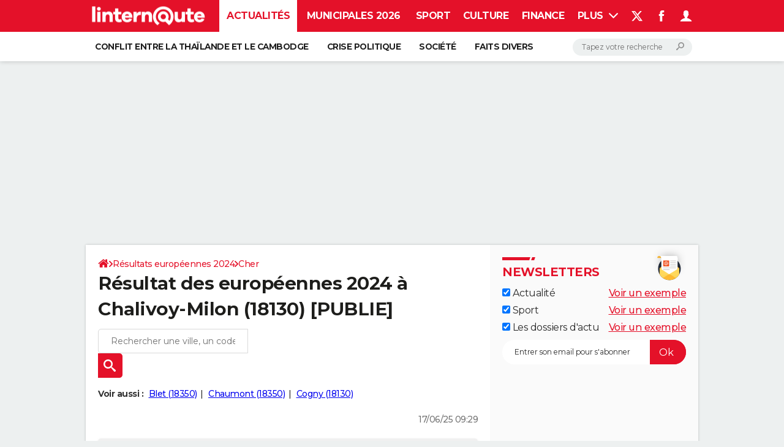

--- FILE ---
content_type: text/css
request_url: https://astatic.ccmbg.com/ccmcms_linternaute/dist/app/css/odlinternautecss.30fa7580fcbe727f6bbf.css
body_size: 13372
content:
#ccmpr_main,.dam-reporter-panel,body>pre[dir=ltr]{display:none!important}:root{--header-height:25px}@media(min-width:1000px){:root{--header-height:100px}}:root{--cp_color-primary:#e41129;--cp_color-primary--lighten:#f0384d;--cp_color-primary--darken:#b50d20;--cp_color-secondary:#e41129;--reservation-space:300px}:root body.noPlaceholder{--reservation-space:0px}@media(min-width:1000px){:root body.app--ark,:root body.app--ark-rtb{--reservation-space:220px}}[class*=cp_stack]>*{margin-block:0}[class*=cp_stack]>*+*{margin-block-start:var(--space,1em)}.cp_stack-xs>*+*{--space:0.5em}.cp_stack-s>*+*{--space:0.75em}.cp_stack-l>*+*{--space:1.5em}.cp_stack-xl>*+*{--space:2em}[style*=float]{margin-inline:0}[style*="float:left"]{margin-right:20px}[style*="float:right"]{margin-left:20px}@media(min-width:768px){ul.list--2colflex{align-items:flex-start;display:flex;flex-wrap:wrap;justify-content:space-between}ul.list--2colflex li{flex:0 0 auto;line-height:1.3;width:calc(50% - 10px)}ul.list--2colflex li:nth-child(odd){padding-right:5px}}ul.list--2colflex--small{align-items:flex-start;display:flex;flex-wrap:wrap;justify-content:space-between}ul.list--2colflex--small li{flex:0 0 auto;line-height:1.3;width:calc(50% - 10px)}ul.list--2colflex--small li:nth-child(odd){padding-right:5px}@media(min-width:768px){ul.list--2col,ul.list--2colcount{column-count:2;column-gap:5%}ul.list--2col li,ul.list--2colcount li{break-inside:avoid}}ul.list--3colflex{column-gap:10px;display:flex;flex-flow:row wrap}ul.list--3colflex li{flex:0 0 32%;min-width:160px}@media(min-width:768px){ul.list--3col,ul.list--3colcount{column-count:3;column-gap:5%}ul.list--3col li,ul.list--3colcount li{break-inside:avoid}}ol.list--numbers{margin:0 0 15px;padding-left:20px}ol.list--numbers li{margin:0 0 5px}ol.list--numbers li::marker{font-weight:700}ul.list--bullet{list-style-type:disc;margin:0 0 15px;padding-left:20px}ul.list--bullet li{margin:0 0 5px}ul.list--bullet li::marker{color:#e41129;font-size:14px}ul.list--bullet .ico{list-style:none;position:relative}ul.list--bullet .ico::marker{content:none}ul.list--bullet .ico:before{height:16px;left:-18px;position:absolute;top:2px;width:16px}ul.list--bullet .ico.ico--search:before{background:url("data:image/svg+xml;charset=utf-8,%3Csvg viewBox='0 0 20 20' xmlns='http://www.w3.org/2000/svg'%3E%3Cpath fill='%23303030' d='M19.52 19.52c-.688.689-1.814.626-2.502-.125l-4.004-4.755c-.438-.5-.626-1-.626-1.439a7.45 7.45 0 0 1-4.88 1.815C3.378 15.016 0 11.637 0 7.508 0 3.378 3.379 0 7.508 0c4.13 0 7.508 3.379 7.508 7.508a7.45 7.45 0 0 1-1.815 4.88c.438 0 .939.188 1.44.626l4.754 4.004c.751.688.814 1.814.126 2.503ZM12.514 7.509a5.02 5.02 0 0 0-5.005-5.005 5.02 5.02 0 0 0-5.005 5.005 5.02 5.02 0 0 0 5.005 5.005 5.02 5.02 0 0 0 5.005-5.005Z'/%3E%3C/svg%3E");content:"";display:inline-block}ul.list--bullet .jHiddenHref,ul.list--bullet .jHiddenHref:visited,ul.list--bullet a,ul.list--bullet a:visited{color:inherit;text-decoration:none}ul.list--bullet .jHiddenHref:active,ul.list--bullet .jHiddenHref:hover,ul.list--bullet a:active,ul.list--bullet a:hover{color:#e41129;text-decoration:underline}ul.list--arrow{list-style-image:url("data:image/svg+xml;charset=utf-8,%3Csvg width='14' height='12' xmlns='http://www.w3.org/2000/svg' viewBox='0 0 448 512'%3E%3Cpath fill='%23303030' d='m216 36-7 8c-4 4-4 12 0 17l179 178H12c-7 0-12 5-12 12v10c0 7 5 12 12 12h376L209 451c-4 5-4 13 0 17l7 8c5 4 13 4 17 0l211-212c5-4 5-12 0-16L233 36c-4-4-12-4-17 0z'/%3E%3C/svg%3E");padding-left:20px}ul.list--chevron{list-style-type:none;padding:0}ul.list--chevron li{display:inline-flex}@supports((-webkit-mask-repeat:no-repeat) or (mask-repeat:no-repeat)){ul.list--chevron li:before{background-color:var(--marker-icon-color);background-image:none;content:"";-webkit-mask-image:url("data:image/svg+xml;charset=utf-8,%3Csvg xmlns='http://www.w3.org/2000/svg' fill='none' viewBox='0 0 15 16'%3E%3Cg clip-path='url(%23a)'%3E%3Cpath fill='currentColor' d='M12 7.984a1.293 1.293 0 0 0-.372-.897L5.422.881a1.294 1.294 0 1 0-1.834 1.826L8.88 8l-5.292 5.292a1.294 1.294 0 0 0 1.834 1.826l6.206-6.205c.244-.248.378-.583.372-.93v.001Z'/%3E%3C/g%3E%3Cdefs%3E%3CclipPath id='a'%3E%3Cpath fill='currentColor' d='M0 .5h15v15H0z'/%3E%3C/clipPath%3E%3C/defs%3E%3C/svg%3E");mask-image:url("data:image/svg+xml;charset=utf-8,%3Csvg xmlns='http://www.w3.org/2000/svg' fill='none' viewBox='0 0 15 16'%3E%3Cg clip-path='url(%23a)'%3E%3Cpath fill='currentColor' d='M12 7.984a1.293 1.293 0 0 0-.372-.897L5.422.881a1.294 1.294 0 1 0-1.834 1.826L8.88 8l-5.292 5.292a1.294 1.294 0 0 0 1.834 1.826l6.206-6.205c.244-.248.378-.583.372-.93v.001Z'/%3E%3C/g%3E%3Cdefs%3E%3CclipPath id='a'%3E%3Cpath fill='currentColor' d='M0 .5h15v15H0z'/%3E%3C/clipPath%3E%3C/defs%3E%3C/svg%3E");-webkit-mask-position:50%;mask-position:50%;-webkit-mask-repeat:no-repeat;mask-repeat:no-repeat;-webkit-mask-size:cover;mask-size:cover}ul.list--chevron li:hover:before{background-color:none}}@supports not ((-webkit-mask-repeat:no-repeat) and ((-webkit-mask-repeat:no-repeat) or (mask-repeat:no-repeat))){ul.list--chevron li:before{background-position:50%;background-repeat:no-repeat;background-size:cover}ul.list--chevron li:before,ul.list--chevron li:hover:before{background-image:url("data:image/svg+xml;charset=utf-8,%3Csvg xmlns='http://www.w3.org/2000/svg' fill='none' viewBox='0 0 15 16'%3E%3Cg clip-path='url(%23a)'%3E%3Cpath fill='currentColor' d='M12 7.984a1.293 1.293 0 0 0-.372-.897L5.422.881a1.294 1.294 0 1 0-1.834 1.826L8.88 8l-5.292 5.292a1.294 1.294 0 0 0 1.834 1.826l6.206-6.205c.244-.248.378-.583.372-.93v.001Z'/%3E%3C/g%3E%3Cdefs%3E%3CclipPath id='a'%3E%3Cpath fill='currentColor' d='M0 .5h15v15H0z'/%3E%3C/clipPath%3E%3C/defs%3E%3C/svg%3E")}}ul.list--chevron li:before{content:"";display:inline-block;height:13px;margin:0 4px;width:12px}ul.list--inline-with-pipes{align-items:flex-start;display:flex;flex-wrap:wrap;justify-content:flex-start;line-height:normal;list-style-image:none;list-style-type:none;margin:15px 0;padding-left:0}ul.list--inline-with-pipes>*{flex:0 0 auto}ul.list--inline-with-pipes>:not(:last-of-type):after{color:#898989;content:"|";display:inline-block;margin-left:5px;padding-right:5px}ul.list--inline-with-pipes>* a,ul.list--inline-with-pipes>* a:visited{color:#898989;text-decoration:underline}ul.list--inline-with-pipes>* a:active,ul.list--inline-with-pipes>* a:hover{color:#e41129;text-decoration:underline}.layout_main>ul.list--inline-with-pipes{padding:0 10px}@media(min-width:768px){.layout_main>ul.list--inline-with-pipes{padding:0 20px}}ul.list--without-marker>:not(:last-of-type){margin-bottom:20px}ul.list--with-pictos,ul.list--without-marker{list-style-type:none;padding:0}ul.list--with-pictos>*,ul.list--without-marker>*{display:inline-flex;margin-right:20px}ul.list--with-pictos>*>*,ul.list--without-marker>*>*{flex:0 0 auto}ul.list--block-without-marker{list-style-type:none;margin:0;padding:0}ul.list--with-pictos.small-font-size{font-size:14px}.card--formation ul.list--with-pictos{font-size:14px;margin-bottom:0;margin-top:10px;padding:0}.card--formation ul.list--with-pictos li{margin:0!important}.card--formation ul.list--with-pictos>*{width:100%}dt{font-weight:700;margin-block-end:20px}dt+dd{margin-block-start:-15px}dd{color:#666;font-size:14px;margin-block-end:20px;margin-inline-start:0}dt a{background-color:inherit}.entry dt a,.entry dt a:link,.entry dt a:visited,dt a,dt a:link,dt a:visited{color:inherit}.entry dt a:active,.entry dt a:focus-visible,.entry dt a:hover,dt a:active,dt a:focus-visible,dt a:hover{color:#e41129}dl.list--definition{grid-column-gap:10px;grid-row-gap:5px;display:grid;grid-template-columns:1fr 1fr}dl.list--definition dt{font-size:1em;font-weight:700;margin-block-end:auto}dl.list--definition dd{color:#303030;font-size:1em;font-weight:400;margin-block-end:auto;margin-block-start:auto}dl.list--definition.grid-35-65{grid-template-columns:35% 65%}dl.list--tabular-datas{align-items:stretch;background:#d3d3d3;display:flex;flex-direction:row;flex-wrap:wrap;justify-content:flex-start;list-style-type:none;row-gap:1px}dl.list--tabular-datas>*{flex-basis:50%;flex-grow:1;flex-shrink:1;font-size:14px;margin:0;padding-block:13.334px}.campus dl.list--tabular-datas>dt{max-width:33%}dl.list--tabular-datas dt{background-color:#fff;font-weight:400;padding-inline-end:10px;text-transform:uppercase}dl.list--tabular-datas dt a{color:#303030}dl.list--tabular-datas dd{background-color:#fff;color:#303030;font-weight:700}dl.list--tabular-datas dd a{color:#303030;text-decoration:underline}dl.list--tabular-datas.list--alternate>:nth-child(4n+1),dl.list--tabular-datas.list--alternate>:nth-child(4n+2){background-color:#fff}dl.list--tabular-datas.list--alternate>:nth-child(4n+3),dl.list--tabular-datas.list--alternate>:nth-child(4n+4){background-color:#f7f7f7}.list--grid{align-content:center;display:grid;justify-items:center;list-style:none;margin:0;padding:0}.list--grid>*{align-items:center;display:flex;flex-direction:column;gap:.5rem;padding:1rem}@media(min-width:1000px){.list--grid[style*="--columns"]{gap:16px;grid-template-columns:repeat(var(--columns,1),1fr);margin-block-end:32px}}.list--grid[style*="--columns"]>*{display:grid;grid-template-columns:1fr 32px;width:100%}.list--grid.list--3col{border:1px solid #d3d3d3;border-radius:.5rem;gap:1em;margin-block-end:2.5rem;margin-block-start:1.5rem}@media(min-width:1000px){.list--grid.list--3col{column-gap:50px;grid-template-columns:repeat(3,1fr);padding-inline:54px}}.list--grid.list--3col>*{margin-block-end:0;padding-inline:0}h3.list--title{font-size:14px;margin:0;padding:15px}.ico--before:before{margin-inline-end:10px}.ico--after{flex-direction:row-reverse}.ico--after:before{margin-inline-start:10px}.ico,.ico:before{display:inline-block}.ico:before{content:"";height:20px;width:20px}.ico--arrow:before{background:url("data:image/svg+xml;charset=utf-8,%3Csvg width='14' height='12' xmlns='http://www.w3.org/2000/svg' viewBox='0 0 448 512'%3E%3Cpath fill='%23303030' d='m216 36-7 8c-4 4-4 12 0 17l179 178H12c-7 0-12 5-12 12v10c0 7 5 12 12 12h376L209 451c-4 5-4 13 0 17l7 8c5 4 13 4 17 0l211-212c5-4 5-12 0-16L233 36c-4-4-12-4-17 0z'/%3E%3C/svg%3E");height:15px;width:15px}@supports((-webkit-mask-repeat:no-repeat) or (mask-repeat:no-repeat)){.ico--arrow.button--background-color:before{background-color:#fff;background-image:none;content:"";-webkit-mask-image:url("data:image/svg+xml;charset=utf-8,%3Csvg width='14' height='12' xmlns='http://www.w3.org/2000/svg' viewBox='0 0 448 512'%3E%3Cpath fill='currentColor' d='m216 36-7 8c-4 4-4 12 0 17l179 178H12c-7 0-12 5-12 12v10c0 7 5 12 12 12h376L209 451c-4 5-4 13 0 17l7 8c5 4 13 4 17 0l211-212c5-4 5-12 0-16L233 36c-4-4-12-4-17 0z'/%3E%3C/svg%3E");mask-image:url("data:image/svg+xml;charset=utf-8,%3Csvg width='14' height='12' xmlns='http://www.w3.org/2000/svg' viewBox='0 0 448 512'%3E%3Cpath fill='currentColor' d='m216 36-7 8c-4 4-4 12 0 17l179 178H12c-7 0-12 5-12 12v10c0 7 5 12 12 12h376L209 451c-4 5-4 13 0 17l7 8c5 4 13 4 17 0l211-212c5-4 5-12 0-16L233 36c-4-4-12-4-17 0z'/%3E%3C/svg%3E");-webkit-mask-position:50%;mask-position:50%;-webkit-mask-repeat:no-repeat;mask-repeat:no-repeat;-webkit-mask-size:cover;mask-size:cover}.ico--arrow.button--background-color:hover:before{background-color:none}}@supports not ((-webkit-mask-repeat:no-repeat) and ((-webkit-mask-repeat:no-repeat) or (mask-repeat:no-repeat))){.ico--arrow.button--background-color:before{background-image:url("data:image/svg+xml;charset=utf-8,%3Csvg width='14' height='12' xmlns='http://www.w3.org/2000/svg' viewBox='0 0 448 512'%3E%3Cpath fill='%23fff' d='m216 36-7 8c-4 4-4 12 0 17l179 178H12c-7 0-12 5-12 12v10c0 7 5 12 12 12h376L209 451c-4 5-4 13 0 17l7 8c5 4 13 4 17 0l211-212c5-4 5-12 0-16L233 36c-4-4-12-4-17 0z'/%3E%3C/svg%3E");background-position:50%;background-repeat:no-repeat;background-size:cover}.ico--arrow.button--background-color:hover:before{background-image:url("data:image/svg+xml;charset=utf-8,%3Csvg width='14' height='12' xmlns='http://www.w3.org/2000/svg' viewBox='0 0 448 512'%3E%3Cpath fill='currentColor' d='m216 36-7 8c-4 4-4 12 0 17l179 178H12c-7 0-12 5-12 12v10c0 7 5 12 12 12h376L209 451c-4 5-4 13 0 17l7 8c5 4 13 4 17 0l211-212c5-4 5-12 0-16L233 36c-4-4-12-4-17 0z'/%3E%3C/svg%3E")}}.ico--pinned:before,.ico--pinned:focus:before{background:url("data:image/svg+xml;charset=utf-8,%3Csvg xmlns='http://www.w3.org/2000/svg' viewBox='0 0 20 20'%3E%3Cpath fill='%2300f' d='M2.8 2.7c-.3.1-.5.5-.4.8.3.7.8 1 1.6 1 .3 0 .5.2.6.4l2 5.4c0 .2 0 .5-.1.7-1.6 1.8-1.9 3.1-1.4 5.2 0 .4.5.6.8.4l4.5-1.6 1.4 3.8 1.3 1.2.2-1.8-1.4-3.8 4.4-1.6c.4-.1.5-.6.3-.9-1.1-1.7-2.1-2.5-4.4-3-.2 0-.4-.2-.5-.4L9.8 3.1c-.1-.3 0-.6.3-.8.6-.5.8-1 .7-1.8 0-.4-.4-.6-.8-.5L2.8 2.7Z' style='fill-rule:evenodd;stroke-width:0'/%3E%3C/svg%3E")}.ico--change-type:before,.ico--change-type:focus:before{background:url("data:image/svg+xml;charset=utf-8,%3Csvg xmlns='http://www.w3.org/2000/svg' width='20' height='20' fill='none'%3E%3Cg clip-path='url(%23a)'%3E%3Cpath fill='%23303030' d='M17.059 2.928c-3.895-3.904-10.24-3.904-14.134 0a9.998 9.998 0 0 0-.409 13.698l.11.082c-.382.818-1.036 1.828-2.07 2.32-.327.163-.273.681.108.736 1.117.164 2.75-.027 4.249-1.173l.027.027c3.84 2.265 8.85 1.746 12.119-1.555a9.96 9.96 0 0 0 0-14.135Zm-.7 10.697c0 .204-.164.33-.33.33H7.85v1.07c0 .204-.205.33-.37.204l-3.536-2.224c-.163-.082-.163-.33 0-.453l3.535-2.224c.163-.122.37 0 .37.205v1.07h8.181c.205 0 .33.163.33.33v1.691Zm-.123-6.426-3.535 2.223c-.163.123-.37 0-.37-.204v-1.07H4.147a.325.325 0 0 1-.33-.33V6.211c0-.205.164-.33.33-.33h8.181V4.81c0-.204.205-.33.37-.204l3.536 2.223c.163.041.163.29 0 .371l.002-.002Z'/%3E%3C/g%3E%3Cdefs%3E%3CclipPath id='a'%3E%3Cpath fill='%23fff' d='M0 0h20v20H0z'/%3E%3C/clipPath%3E%3C/defs%3E%3C/svg%3E")}.ico--chevron-down:before{background:url("data:image/svg+xml;charset=utf-8,%3Csvg width='10' height='10' fill='none' xmlns='http://www.w3.org/2000/svg'%3E%3Cg clip-path='url(%23a)'%3E%3Cpath d='m.16 3.84 4.555 4.05a.426.426 0 0 0 .57 0L9.84 3.84a.496.496 0 0 0 .056-.669.426.426 0 0 0-.626-.06L5 6.906.73 3.11a.427.427 0 0 0-.627.061.496.496 0 0 0 .057.669z' fill='%23303030'/%3E%3C/g%3E%3Cdefs%3E%3CclipPath id='a'%3E%3Cpath fill='%23303030' d='M0 0h10v10H0z'/%3E%3C/clipPath%3E%3C/defs%3E%3C/svg%3E");height:10px;width:10px}.ico--chevron-up:before{background:url("data:image/svg+xml;charset=utf-8,%3Csvg width='10' height='10' fill='none' xmlns='http://www.w3.org/2000/svg'%3E%3Cg clip-path='url(%23a)'%3E%3Cpath d='M9.84 6.16 5.285 2.11a.426.426 0 0 0-.57 0L.16 6.16a.496.496 0 0 0-.056.669.426.426 0 0 0 .626.06L5 3.094 9.27 6.89c.189.167.47.14.627-.061a.496.496 0 0 0-.057-.669z' fill='%23303030'/%3E%3C/g%3E%3Cdefs%3E%3CclipPath id='a'%3E%3Cpath fill='%23303030' transform='rotate(-180 5 5)' d='M0 0h10v10H0z'/%3E%3C/clipPath%3E%3C/defs%3E%3C/svg%3E");height:10px;width:10px}.ico--chevron-right:before{background:url("data:image/svg+xml;charset=utf-8,%3Csvg xmlns='http://www.w3.org/2000/svg' fill='none' viewBox='0 0 15 16'%3E%3Cg clip-path='url(%23a)'%3E%3Cpath fill='%23303030' d='M12 7.984a1.293 1.293 0 0 0-.372-.897L5.422.881a1.294 1.294 0 1 0-1.834 1.826L8.88 8l-5.292 5.292a1.294 1.294 0 0 0 1.834 1.826l6.206-6.205c.244-.248.378-.583.372-.93v.001Z'/%3E%3C/g%3E%3Cdefs%3E%3CclipPath id='a'%3E%3Cpath fill='%23303030' d='M0 .5h15v15H0z'/%3E%3C/clipPath%3E%3C/defs%3E%3C/svg%3E");height:15px;width:14px}.ico--chronometre:before{background:url("data:image/svg+xml;charset=utf-8,%3Csvg xmlns='http://www.w3.org/2000/svg' xmlns:xlink='http://www.w3.org/1999/xlink' viewBox='0 0 30 30' style='enable-background:new 0 0 30 30' xml:space='preserve'%3E%3Cstyle%3E.st1{fill:%23303030}%3C/style%3E%3Cdefs%3E%3Cpath id='SVGID_1_' d='M0 0h30v30H0z'/%3E%3C/defs%3E%3CclipPath id='SVGID_00000101092496765096529810000016202102901038432899_'%3E%3Cuse xlink:href='%23SVGID_1_' style='overflow:visible'/%3E%3C/clipPath%3E%3Cg style='clip-path:url(%23SVGID_00000101092496765096529810000016202102901038432899_)'%3E%3Cpath class='st1' d='M11.3 0v2.5h2.5v1.3c.9-.1 1.6-.1 2.5 0V2.5h2.5V0h-7.5z'/%3E%3Cpath class='st1' d='m23.5 8.3.9-.9 1 1 1.8-1.8-3.8-3.8-1.8 1.8 1 1-1.1 1.1C15.5 3.1 7.8 5 4.3 11S2.7 24.5 8.6 28.1c5.9 3.6 13.6 1.8 17.1-4.3 3.1-5 2.2-11.5-2.2-15.5zM15 26.2c-4.9 0-8.8-3.9-8.8-8.8s3.9-8.8 8.8-8.8v8.8h8.8c0 4.9-3.9 8.8-8.8 8.8z'/%3E%3C/g%3E%3C/svg%3E");height:30px;width:30px}.ico--download:before{background:url("data:image/svg+xml;charset=utf-8,%3Csvg width='20' height='20' fill='none' xmlns='http://www.w3.org/2000/svg'%3E%3Cpath fill='%23303030' d='M14.792 9.116a.603.603 0 0 0-.551-.366h-2.423V.625A.616.616 0 0 0 11.212 0H8.79a.616.616 0 0 0-.606.625V8.75H5.76a.606.606 0 0 0-.551.366c-.1.224-.06.485.096.67l4.24 5a.596.596 0 0 0 .456.214.6.6 0 0 0 .455-.214l4.24-5a.639.639 0 0 0 .096-.67Z'/%3E%3Cpath fill='%23303030' d='M16.6 13.571v3.858H3.4V13.57H1v5.143C1 19.425 1.538 20 2.2 20h15.6c.664 0 1.2-.575 1.2-1.286v-5.143h-2.4Z'/%3E%3C/svg%3E")}.bu_cuisine_avis_depose input.ico--download[type=submit]:before,.ico--download.button--standard:before,.ico--download.od-btn:before,.ico--download.odBtn:before,.ico--download.od_btn:before,.ico--download.opendata_avis_btn:before{background:url("data:image/svg+xml;charset=utf-8,%3Csvg width='20' height='20' fill='none' xmlns='http://www.w3.org/2000/svg'%3E%3Cpath fill='%23fff' d='M14.792 9.116a.603.603 0 0 0-.551-.366h-2.423V.625A.616.616 0 0 0 11.212 0H8.79a.616.616 0 0 0-.606.625V8.75H5.76a.606.606 0 0 0-.551.366c-.1.224-.06.485.096.67l4.24 5a.596.596 0 0 0 .456.214.6.6 0 0 0 .455-.214l4.24-5a.639.639 0 0 0 .096-.67Z'/%3E%3Cpath fill='%23fff' d='M16.6 13.571v3.858H3.4V13.57H1v5.143C1 19.425 1.538 20 2.2 20h15.6c.664 0 1.2-.575 1.2-1.286v-5.143h-2.4Z'/%3E%3C/svg%3E")}.bu_cuisine_avis_depose input.ico--download[type=submit]:hover:before,.ico--download.button--standard:hover:before,.ico--download.od-btn:hover:before,.ico--download.odBtn:hover:before,.ico--download.od_btn:hover:before,.ico--download.opendata_avis_btn:hover:before{background:url("data:image/svg+xml;charset=utf-8,%3Csvg width='20' height='20' fill='none' xmlns='http://www.w3.org/2000/svg'%3E%3Cpath fill='%23e41129' d='M14.792 9.116a.603.603 0 0 0-.551-.366h-2.423V.625A.616.616 0 0 0 11.212 0H8.79a.616.616 0 0 0-.606.625V8.75H5.76a.606.606 0 0 0-.551.366c-.1.224-.06.485.096.67l4.24 5a.596.596 0 0 0 .456.214.6.6 0 0 0 .455-.214l4.24-5a.639.639 0 0 0 .096-.67Z'/%3E%3Cpath fill='%23e41129' d='M16.6 13.571v3.858H3.4V13.57H1v5.143C1 19.425 1.538 20 2.2 20h15.6c.664 0 1.2-.575 1.2-1.286v-5.143h-2.4Z'/%3E%3C/svg%3E")}.ico--empty-star:before{background:url("data:image/svg+xml;charset=utf-8,%3Csvg xmlns='http://www.w3.org/2000/svg' viewBox='0 0 22 20'%3E%3Cpath d='M20 7.5c.2 0 .4.2.5.4.1.2 0 .4-.2.6l-4.4 3.8-.2.2.1.3 1.3 5.6c0 .2 0 .4-.2.6-.2.1-.4.1-.6 0l-5-3-.3-.2-.3.2-5 3h-.2c-.1 0-.2 0-.3-.1-.2-.1-.3-.4-.2-.6l1.3-5.6.1-.3-.2-.2-4.5-3.8c-.2-.1-.2-.3-.2-.5.1-.3.3-.4.5-.4L7.8 7h.3l.1-.3 2.3-5.3c.1-.3.3-.4.5-.4s.4.1.5.3l2.3 5.3.1.3h.3l5.8.6z' fill='none' stroke='%23303030'/%3E%3C/svg%3E");width:22px}.ico--mail:before{height:14px;width:18px}.ico--mail.button--neutre:before,.ico--mail.button--neutre:hover:before,.ico--mail.ccmcss_btn.linter_btn:before,.ico--mail.ccmcss_btn.linter_btn:hover:before,.ico--mail:before{background:url("data:image/svg+xml;charset=utf-8,%3Csvg xmlns='http://www.w3.org/2000/svg' viewBox='0 0 512 390'%3E%3Cpath fill='%23303030' d='M467 0H45C20.2 0 0 20.2 0 45v300c0 24.7 20.1 45 45 45h422c24.7 0 45-20.1 45-45V45c0-24.7-20.1-45-45-45zm-6.2 30L257 233.8 51.4 30h409.4zM30 338.8V51.1l144.5 143.2L30 338.8zM51.2 360l144.6-144.6 50.7 50.2c5.9 5.8 15.3 5.8 21.2 0l49.4-49.4L460.8 360H51.2zM482 338.8 338.2 195 482 51.2v287.6z'/%3E%3C/svg%3E")}.ico--mail--background-color:before{height:20px;width:20px}@supports((-webkit-mask-repeat:no-repeat) or (mask-repeat:no-repeat)){.ico--mail--background-color.button--background-color:before{background-color:var(--attr-button-font,#303030);background-image:none;content:"";-webkit-mask-image:url("data:image/svg+xml;charset=utf-8,%3Csvg xmlns='http://www.w3.org/2000/svg' fill='none' viewBox='0 0 15 15'%3E%3Cpath fill='currentColor' d='M13.498 1.5H1.368c-.2 0-.386.049-.555.13l6.591 6.597 1.477-1.421 5.172-5.176a1.278 1.278 0 0 0-.555-.13Zm1.366.812L9.756 7.187l5.108 4.875c.085-.17.136-.356.136-.555v-8.64c0-.2-.051-.386-.136-.555ZM.13 2.196C.049 2.365 0 2.55 0 2.75v8.633c0 .199.049.385.13.554l4.864-4.87L.13 2.195Z'/%3E%3Cpath fill='currentColor' d='M9.07 7.763 7.593 9.18a.43.43 0 0 1-.61 0l-1.42-1.417L.697 12.62c.169.081.355.13.554.13h12.132c.199 0 .385-.049.554-.13L9.07 7.764Z'/%3E%3C/svg%3E");mask-image:url("data:image/svg+xml;charset=utf-8,%3Csvg xmlns='http://www.w3.org/2000/svg' fill='none' viewBox='0 0 15 15'%3E%3Cpath fill='currentColor' d='M13.498 1.5H1.368c-.2 0-.386.049-.555.13l6.591 6.597 1.477-1.421 5.172-5.176a1.278 1.278 0 0 0-.555-.13Zm1.366.812L9.756 7.187l5.108 4.875c.085-.17.136-.356.136-.555v-8.64c0-.2-.051-.386-.136-.555ZM.13 2.196C.049 2.365 0 2.55 0 2.75v8.633c0 .199.049.385.13.554l4.864-4.87L.13 2.195Z'/%3E%3Cpath fill='currentColor' d='M9.07 7.763 7.593 9.18a.43.43 0 0 1-.61 0l-1.42-1.417L.697 12.62c.169.081.355.13.554.13h12.132c.199 0 .385-.049.554-.13L9.07 7.764Z'/%3E%3C/svg%3E");-webkit-mask-position:50%;mask-position:50%;-webkit-mask-repeat:no-repeat;mask-repeat:no-repeat;-webkit-mask-size:cover;mask-size:cover}.ico--mail--background-color.button--background-color:hover:before{background-color:none}}@supports not ((-webkit-mask-repeat:no-repeat) and ((-webkit-mask-repeat:no-repeat) or (mask-repeat:no-repeat))){.ico--mail--background-color.button--background-color:before{background-position:50%;background-repeat:no-repeat;background-size:cover}.ico--mail--background-color.button--background-color:before,.ico--mail--background-color.button--background-color:hover:before{background-image:url("data:image/svg+xml;charset=utf-8,%3Csvg xmlns='http://www.w3.org/2000/svg' fill='none' viewBox='0 0 15 15'%3E%3Cpath fill='currentColor' d='M13.498 1.5H1.368c-.2 0-.386.049-.555.13l6.591 6.597 1.477-1.421 5.172-5.176a1.278 1.278 0 0 0-.555-.13Zm1.366.812L9.756 7.187l5.108 4.875c.085-.17.136-.356.136-.555v-8.64c0-.2-.051-.386-.136-.555ZM.13 2.196C.049 2.365 0 2.55 0 2.75v8.633c0 .199.049.385.13.554l4.864-4.87L.13 2.195Z'/%3E%3Cpath fill='currentColor' d='M9.07 7.763 7.593 9.18a.43.43 0 0 1-.61 0l-1.42-1.417L.697 12.62c.169.081.355.13.554.13h12.132c.199 0 .385-.049.554-.13L9.07 7.764Z'/%3E%3C/svg%3E")}}.bu_cuisine_avis_depose input.ico--mail--background-color[type=submit]:before,.ico--mail--background-color.button--standard:before,.ico--mail--background-color.od-btn:before,.ico--mail--background-color.odBtn:before,.ico--mail--background-color.od_btn:before,.ico--mail--background-color.opendata_avis_btn:before{background:url("data:image/svg+xml;charset=utf-8,%3Csvg xmlns='http://www.w3.org/2000/svg' fill='none' viewBox='0 0 15 15'%3E%3Cpath fill='%23fff' d='M13.498 1.5H1.368c-.2 0-.386.049-.555.13l6.591 6.597 1.477-1.421 5.172-5.176a1.278 1.278 0 0 0-.555-.13Zm1.366.812L9.756 7.187l5.108 4.875c.085-.17.136-.356.136-.555v-8.64c0-.2-.051-.386-.136-.555ZM.13 2.196C.049 2.365 0 2.55 0 2.75v8.633c0 .199.049.385.13.554l4.864-4.87L.13 2.195Z'/%3E%3Cpath fill='%23fff' d='M9.07 7.763 7.593 9.18a.43.43 0 0 1-.61 0l-1.42-1.417L.697 12.62c.169.081.355.13.554.13h12.132c.199 0 .385-.049.554-.13L9.07 7.764Z'/%3E%3C/svg%3E")}.bu_cuisine_avis_depose input.ico--mail--background-color[type=submit]:hover:before,.ico--mail--background-color.button--standard:hover:before,.ico--mail--background-color.od-btn:hover:before,.ico--mail--background-color.odBtn:hover:before,.ico--mail--background-color.od_btn:hover:before,.ico--mail--background-color.opendata_avis_btn:hover:before{background:url("data:image/svg+xml;charset=utf-8,%3Csvg xmlns='http://www.w3.org/2000/svg' fill='none' viewBox='0 0 15 15'%3E%3Cpath fill='%23e41129' d='M13.498 1.5H1.368c-.2 0-.386.049-.555.13l6.591 6.597 1.477-1.421 5.172-5.176a1.278 1.278 0 0 0-.555-.13Zm1.366.812L9.756 7.187l5.108 4.875c.085-.17.136-.356.136-.555v-8.64c0-.2-.051-.386-.136-.555ZM.13 2.196C.049 2.365 0 2.55 0 2.75v8.633c0 .199.049.385.13.554l4.864-4.87L.13 2.195Z'/%3E%3Cpath fill='%23e41129' d='M9.07 7.763 7.593 9.18a.43.43 0 0 1-.61 0l-1.42-1.417L.697 12.62c.169.081.355.13.554.13h12.132c.199 0 .385-.049.554-.13L9.07 7.764Z'/%3E%3C/svg%3E")}.ico--modal-close:before{background:url("data:image/svg+xml;charset=utf-8,%3Csvg viewBox='0 0 42 42' xmlns='http://www.w3.org/2000/svg'%3E%3Cg fill='none' fill-rule='evenodd'%3E%3Cpath d='M21 1C9.972 1 1 9.972 1 21s8.972 20 20 20c4.79 0 9.192-1.692 12.64-4.51C38.13 32.818 41 27.237 41 21 41 9.972 32.028 1 21 1z' stroke='%23303030' stroke-width='2'/%3E%3Cpath d='m30.45 27.8-6.8-6.8 6.8-6.8a1.87 1.87 0 0 0 0-2.65 1.87 1.87 0 0 0-2.65 0l-6.8 6.8-6.8-6.8a1.87 1.87 0 0 0-2.65 0 1.87 1.87 0 0 0 0 2.65l6.8 6.8-6.8 6.8a1.87 1.87 0 0 0 0 2.65 1.87 1.87 0 0 0 2.65 0l6.8-6.8 6.8 6.8a1.87 1.87 0 0 0 2.65 0 1.88 1.88 0 0 0 0-2.65z' fill='%23303030'/%3E%3C/g%3E%3C/svg%3E");height:20px;width:20px}.ico--search:before{background:url("data:image/svg+xml;charset=utf-8,%3Csvg viewBox='0 0 20 20' xmlns='http://www.w3.org/2000/svg'%3E%3Cpath fill='%23303030' d='M19.52 19.52c-.688.689-1.814.626-2.502-.125l-4.004-4.755c-.438-.5-.626-1-.626-1.439a7.45 7.45 0 0 1-4.88 1.815C3.378 15.016 0 11.637 0 7.508 0 3.378 3.379 0 7.508 0c4.13 0 7.508 3.379 7.508 7.508a7.45 7.45 0 0 1-1.815 4.88c.438 0 .939.188 1.44.626l4.754 4.004c.751.688.814 1.814.126 2.503ZM12.514 7.509a5.02 5.02 0 0 0-5.005-5.005 5.02 5.02 0 0 0-5.005 5.005 5.02 5.02 0 0 0 5.005 5.005 5.02 5.02 0 0 0 5.005-5.005Z'/%3E%3C/svg%3E")}.ico--star:before{background:url("data:image/svg+xml;charset=utf-8,%3Csvg xmlns='http://www.w3.org/2000/svg' viewBox='0 0 22 20'%3E%3Cpath d='M20.9 7.7c-.1-.4-.4-.7-.9-.8l-5.8-.5L12 1.1c-.2-.4-.6-.6-1-.6s-.8.3-1 .6L7.7 6.4 2 6.9c-.5.1-.8.4-.9.8-.2.4-.1.8.3 1.1l4.4 3.8-1.3 5.6c-.1.4.1.8.4 1.1.2.1.4.2.6.2.2 0 .4 0 .5-.1l5-3 5 3c.4.2.8.2 1.2-.1.3-.2.5-.7.4-1.1l-1.3-5.6 4.4-3.8c.3-.3.4-.7.2-1.1z' fill='%23303030'/%3E%3C/svg%3E");width:22px}.ico--back:before{background:url("data:image/svg+xml;charset=utf-8,%3Csvg xmlns='http://www.w3.org/2000/svg' xml:space='preserve' viewBox='0 0 6.2 10.8'%3E%3Cpath fill='%23303030' d='M0 5.4c0-.2.1-.4.2-.5L4.9.2c.3-.3.8-.3 1.1 0 .3.3.3.8 0 1.1L1.9 5.4 6 9.5c.3.3.3.8 0 1.1-.3.3-.8.3-1.1 0L.2 6c-.1-.2-.2-.4-.2-.6z'/%3E%3C/svg%3E");width:7px}.ico--bell:before{background:url("data:image/svg+xml;charset=utf-8,%3Csvg width='20' height='20' fill='none' xmlns='http://www.w3.org/2000/svg'%3E%3Cpath d='m16.947 16.654-1.288-2.213a6.73 6.73 0 0 1-.909-3.383V9.12c0-2.447-1.584-4.517-3.75-5.184V2.547C11 1.694 10.327 1 9.5 1 8.672 1 8 1.694 8 2.547v1.388c-2.166.667-3.75 2.737-3.75 5.184v1.94c0 1.19-.315 2.36-.909 3.38l-1.288 2.214a.397.397 0 0 0-.004.39c.067.121.19.196.325.196h14.251c.135 0 .26-.075.326-.196a.398.398 0 0 0-.004-.39ZM6.938 18.453C7.36 19.364 8.255 20 9.299 20c1.044 0 1.94-.636 2.362-1.547H6.938Z' fill='%23303030'/%3E%3C/svg%3E");height:20px;width:20px}.ccmcss_cms_summary ul,.summary .summary-title+ul{list-style-image:url("data:image/svg+xml;charset=utf-8,%3Csvg width='14' height='12' xmlns='http://www.w3.org/2000/svg' viewBox='0 0 448 512'%3E%3Cpath fill='%23303030' d='m216 36-7 8c-4 4-4 12 0 17l179 178H12c-7 0-12 5-12 12v10c0 7 5 12 12 12h376L209 451c-4 5-4 13 0 17l7 8c5 4 13 4 17 0l211-212c5-4 5-12 0-16L233 36c-4-4-12-4-17 0z'/%3E%3C/svg%3E");padding-left:20px}.ccmcss_cms_summary:not([class*=summary--]) ul,.summary:not([class*=summary--]) ul{column-count:2}.ccmcss_cms_summary,.summary{background:#0000;border:0 #0000;border-radius:0;box-shadow:none;color:#303030;font-size:.875em;font-style:normal;font-weight:400;line-height:1.3;margin:13px 0;padding:0}.ccmcss_cms_summary ul li,.summary ul li{margin-bottom:6.66667px}.ccmcss_cms_summary ul li:last-of-type,.summary ul li:last-of-type{margin-bottom:0}.ccmcss_cms_summary ul a,.ccmcss_cms_summary ul a:visited,.summary ul a,.summary ul a:visited{color:#303030;text-decoration:none}.ccmcss_cms_summary ul a:active,.ccmcss_cms_summary ul a:hover,.summary ul a:active,.summary ul a:hover{color:#e41129;text-decoration:underline}.ccmcss_cms_summary.summary-card,.summary.summary-card{background:#f0f0f0;border-radius:5px;box-shadow:0 2px 5px #0000001a;padding:15px}.ccmcss_cms_summary ul,.summary .summary-title+ul{margin:6.66667px 0 0}@media(min-width:480px){[class*=summary--left],[class*=summary--right]{max-width:65%;min-width:40%}.ccmcss_cms_summary--right,.summary--right{box-shadow:-none;float:right;margin-left:20px}.ccmcss_cms_summary--left,.summary--left{float:left;margin-right:20px}}.ccmcss_cms_summary__title,.summary-title{border:0 #0000;color:#303030;font-size:1rem;font-style:normal;font-weight:700;line-height:1.3;padding:0;text-transform:uppercase}.ccmcss_cms_summary__title,.summary .summary-title{margin:0}.ccmcss_cms_summary__title,.summary-title{display:block;padding-top:10px;position:relative}.ccmcss_cms_summary__title:before,.summary-title:before{background-color:#ececec;border-left:46px solid #e41129;content:"";display:block;height:4px;left:0;position:absolute;right:0;top:0}.app_btn_share span[class*=icomoon-],.app_btn_share span[class*=icon-]{display:inline-block;font-size:22px;line-height:100%;vertical-align:middle}.app_btn_share span[class*=icomoon-]:before,.app_btn_share span[class*=icon-]:before{content:"";font-family:icomoon-pack;font-style:normal;font-variant:normal;font-weight:400;text-transform:none}.app_btn_share span+span{border-left:1px solid #ffffff40;margin-left:10px;padding-left:10px}.app_btn_share:focus,.app_btn_share:hover{border-color:#0000;color:#fff;text-decoration:none}@media(max-width:979px){.app_btn_share span+span>span{display:none}}@media(max-width:910px)and (min-width:769px){.app_btn_share span+span{display:none}.app_btn_share>span[class*=icomoon-],.app_btn_share>span[class*=icon-]{border-right:0;margin-right:0;padding-right:0;text-align:center}}@media(max-width:570px){.app_btn_share span+span{display:none}.app_btn_share>span[class*=icomoon-],.app_btn_share>span[class*=icon-]{border-right:0;margin-right:0;padding-right:0;text-align:center}}.app_share_mod{clear:both;margin-bottom:20px;margin-top:20px}.app_share_mod ul{display:flex;gap:10px;list-style-type:none}.app_share_mod ul li{padding:0}.app_share_mod ul li a{width:100%}@media(max-width:480px){.app_share_mod ul li{flex:1 1 0%}}@media(max-width:768px){.template-light .app_share_mod ul li:first-child{padding-left:2%}.template-light .app_share_mod ul li:last-child{padding-right:2%}}.entry .app_share_mod ul{margin:0;padding:0}.entry .app_share_mod ul li{margin:0}.entry .app_share_mod ul li:before{display:none!important}.entry .app_share_mod ul li a{text-decoration:none}@media(max-width:480px){.app_share_mod{margin-bottom:20px;margin-top:20px}}.entry+.app_share_mod{margin-top:0}.app_btn_share.app_btn_share--fb{background:#3b5998}.app_btn_share.app_btn_share--fb:hover{background:#4366ae}.app_btn_share.app_btn_share--fb:focus{background:#355089;box-shadow:none}.app_btn_share.app_btn_share--tw{background:#4099ff}.app_btn_share.app_btn_share--tw:hover{background:#53a3ff}.app_btn_share.app_btn_share--tw:focus{background:#2088ff;box-shadow:none}.app_btn_share.app_btn_share--email{background:#d92525}.app_btn_share.app_btn_share--email:hover{background:#dd3a3a}.app_btn_share.app_btn_share--email:focus{background:#c32121;box-shadow:none}.app_btn_share.app_btn_share--in{background:#007bb6}.app_btn_share.app_btn_share--in:hover{background:#0091d7}.app_btn_share.app_btn_share--in:focus{background:#006fa4;box-shadow:none}.app_btn_share.app_btn_share--pin{background:#cb2027}.app_btn_share.app_btn_share--pin:hover{background:#dd2931}.app_btn_share.app_btn_share--pin:focus{background:#b71d23;box-shadow:none}.app_btn_share.app_btn_share--via{background:#f07355}.app_btn_share.app_btn_share--via:hover{background:#f28166}.app_btn_share.app_btn_share--via:focus{background:#ed5a37;box-shadow:none}body[class*=channel-] .app_btn_share:hover{color:#fff!important}.app_share_nl{background:#ececea;margin-bottom:20px;margin-top:20px;overflow:hidden;padding:10px}.app_share_nl .grid_row.gutter>*+*{border-left:10px solid #0000}.app_share_nl .grid_col--middle{text-align:center}.app_share_nl .grid_col--middle+.grid_col--middle{text-align:left}.app_share_nl .app_title_1{font-size:22px;margin:0;text-align:center}.app_share_nl a{color:#a6a6a6!important;font-size:12px;text-decoration:underline}.app_share_nl a:hover{text-decoration:none}.app_share_nl p{line-height:1;margin:0}.app_share_nl .app_share_nl_legend{border-left:1px solid #9a9a9a;color:#666;font-size:14px;padding-left:10px}.app_share_nl .app_share_nl_legend p{line-height:1.3}.app_share_nl .app_share_nl_legend .app_form_lite{min-width:300px}@media(max-width:768px){.app_share_nl .grid_row .grid_row{width:auto}.app_share_nl .app_title_1{text-align:left}.app_share_nl .app_share_nl_legend p{display:inline-block}.app_share_nl .grid_col--middle{text-align:left}}@media(max-width:480px){.app_share_nl .app_share_nl_legend p{display:block}}.module-share{margin-bottom:20px}.module-share [class*=button--]{padding:4px 10px}@media(max-width:1000px){.module-share .h-hide-bk{display:none}}[class*=tabs--ui],[class*=tabs--ui] .ui-tabs-panel{padding:0}[class*=tabs--ui] .ui-tabs-nav{background:none;border:0;border-radius:0;color:inherit;font-weight:400;list-style-type:none;padding:0}[class*=tabs--ui] .ui-tabs-nav li{background:none;color:inherit;float:none;margin:0;top:auto;white-space:normal}[class*=tabs--ui] .tabs--ui__item a{background:#ececec;color:#303030;display:block;padding:10px;text-decoration:none}[class*=tabs--ui] .tabs--ui__item a:hover,[class*=tabs--ui] .tabs--ui__item--selected a,[class*=tabs--ui] .tabs--ui__item.tabs--ui__item--selected a:hover{background:#e41129;color:#fff;text-decoration:none}[class*=tabs--ui] .tabs--ui__item--selected a{cursor:default;pointer-events:none}.tabs--ui nav{font-size:14px}.tabs--ui--vertical nav{font-size:12px}.tabs--ui--vertical .tabs--ui__panel{float:none;width:auto}@media(min-width:481px){.tabs--ui__summary,.ui-tabs .ui-tabs-nav li.nav-tab-summary{display:none!important}.tabs--ui .tabs--ui__item{display:flex;word-break:normal}.tabs--ui .tabs--ui__item a{border-radius:2px 2px 0 0}.tabs--ui nav{border-bottom:1px solid #d9d9d9;margin-bottom:20px}.tabs--ui .tabs--ui__nav{display:flex;font-weight:700;gap:10px}.tabs--ui--vertical:after{clear:both;content:"";display:table}.tabs--ui--vertical nav{border:1px solid #d9d9d9;float:left;font-size:12px;margin-right:20px;width:180px}.tabs--ui--vertical .tabs--ui__item+.tabs--ui__item+.tabs--ui__item{border-top:1px solid #d9d9d9}}@media(max-width:480px){[class*=tabs--ui] nav{font-size:14px;margin-bottom:20px;min-height:40px;position:relative}[class*=tabs--ui] nav~div{padding:0}[class*=tabs--ui] .tabs--ui__nav{border:0;left:0;position:absolute;top:0;width:100%;z-index:20}[class*=tabs--ui] .tabs--ui__nav li{display:none;font-weight:700;top:0;width:100%}[class*=tabs--ui] .tabs--ui__nav li[class*=summary]{display:list-item!important}[class*=tabs--ui] .tabs--ui__nav li[class*=summary]:after{background-image:url("data:image/svg+xml;charset=utf-8,%3Csvg width='10' height='10' fill='none' xmlns='http://www.w3.org/2000/svg'%3E%3Cg clip-path='url(%23a)'%3E%3Cpath d='m.16 3.84 4.555 4.05a.426.426 0 0 0 .57 0L9.84 3.84a.496.496 0 0 0 .056-.669.426.426 0 0 0-.626-.06L5 6.906.73 3.11a.427.427 0 0 0-.627.061.496.496 0 0 0 .057.669z' fill='%23303030'/%3E%3C/g%3E%3Cdefs%3E%3CclipPath id='a'%3E%3Cpath fill='%23303030' d='M0 0h10v10H0z'/%3E%3C/clipPath%3E%3C/defs%3E%3C/svg%3E");background-position:50% 50%;background-repeat:no-repeat;color:#fff;content:"";cursor:pointer;height:39px;line-height:39px;pointer-events:none;position:absolute;right:0;text-align:center;top:0;width:33px}[class*=tabs--ui] .tabs--ui__nav li[class*=summary]:hover:after{background-image:url("data:image/svg+xml;charset=utf-8,%3Csvg width='10' height='10' fill='none' xmlns='http://www.w3.org/2000/svg'%3E%3Cg clip-path='url(%23a)'%3E%3Cpath d='m.16 3.84 4.555 4.05a.426.426 0 0 0 .57 0L9.84 3.84a.496.496 0 0 0 .056-.669.426.426 0 0 0-.626-.06L5 6.906.73 3.11a.427.427 0 0 0-.627.061.496.496 0 0 0 .057.669z' fill='%23fff'/%3E%3C/g%3E%3Cdefs%3E%3CclipPath id='a'%3E%3Cpath fill='%23fff' d='M0 0h10v10H0z'/%3E%3C/clipPath%3E%3C/defs%3E%3C/svg%3E")}[class*=tabs--ui] .tabs--ui__nav li[class*=summary].expanded:after{background-image:url("data:image/svg+xml;charset=utf-8,%3Csvg width='10' height='10' fill='none' xmlns='http://www.w3.org/2000/svg'%3E%3Cg clip-path='url(%23a)'%3E%3Cpath d='M9.84 6.16 5.285 2.11a.426.426 0 0 0-.57 0L.16 6.16a.496.496 0 0 0-.056.669.426.426 0 0 0 .626.06L5 3.094 9.27 6.89c.189.167.47.14.627-.061a.496.496 0 0 0-.057-.669z' fill='%23303030'/%3E%3C/g%3E%3Cdefs%3E%3CclipPath id='a'%3E%3Cpath fill='%23303030' transform='rotate(-180 5 5)' d='M0 0h10v10H0z'/%3E%3C/clipPath%3E%3C/defs%3E%3C/svg%3E")}.tabs--ui__item+.tabs--ui__item{border-top:1px solid #d9d9d9}.tabs--ui nav~.ui-tabs-panel>div:first-child{margin-top:20px}}.clearfix:after,.grid_line:after,.line:after{clear:both;content:"";display:table}.hidden{overflow:hidden}.odGradient{background:#ececec;color:#fff}.openData{font-size:14px;margin:0!important}[id*=ctn_native] .ba [id*=google_ads_iframe]>iframe,[id*=ctn_native] .ba+*{margin-bottom:20px!important}[id*=ctn_native][style*=hidden]{overflow:initial!important}#ctn_native_atf{min-height:133px}#ctn_native_atf div{height:auto!important}#ctn_native_atf:before{margin-bottom:20px;min-height:113px}.ob-smartfeed-wrapper{margin-bottom:20px}.openData .navTab #ctn_native_mtf,.openData [class*=tabs--ui] #ctn_native_mtf{overflow:hidden}.od-2-cols{display:grid;gap:10px}@media(min-width:481px){.od-2-cols{grid-template-columns:1fr 1fr}}@media(min-width:769px){.od-2-cols{gap:20px}}.od-same-cols{display:flex;margin-bottom:20px;text-align:center}.od-same-cols>div{flex:1;padding:5px}.od-same-cols strong{color:#e41129;display:block;font-size:20px;margin-bottom:5px}.od-same-cols>div+div{border-left:1px solid #d9d9d9}.od-same-cols{border-bottom:1px solid #d9d9d9;padding-bottom:10px}.grid_row{display:table;width:100%}.grid_row.fixed,.grid_row.grid_row--fixed{table-layout:fixed}.grid_row.grid_row--auto{width:auto}.grid_col{display:table-cell;vertical-align:top}.grid_col.grid_col--middle{vertical-align:middle}.grid_col.grid_col--bottom{vertical-align:bottom}.grid_row.gutter>*+*{border-left:20px solid #0000}@media(max-width:768px){.grid_row.gutter>*+*{border-left:10px solid #0000}}.bloc,.grid_left,.left{float:left}.grid_right,.right{float:right}.grid_line.gutter{margin-left:-20px}@media(max-width:768px){.grid_line.gutter{margin-left:-10px}}.grid_line.gutter>[class^=grid_]{border-left:20px solid #0000}@media(max-width:768px){.grid_line.gutter>[class^=grid_]{border-left:10px solid #0000}}.grid_last{display:table-cell;float:none;width:auto}.grid_last:after{content:"x x x x x x x x x x x x x x x x x x x x x x x x x x x x x x x x x";display:block;font-size:100px;height:0;line-height:0;overflow:hidden}.w5{width:5%}.w10{width:10%}.w15{width:15%}.w16{width:16.6667%}.w20{width:20%}.w25{width:25%}.w30{width:30%}.size1of3,.w33{width:33.3334%}.w35{width:35%}.w40{width:40%}.w45{width:45%}.size1of2,.w50{width:50%}.w55{width:55%}.w60{width:60%}.w65{width:65%}.w66{width:66.6667%}.w70{width:70%}.w75{width:75%}.w80{width:80%}.w85{width:85%}.w90{width:90%}.w95{width:95%}.w100{width:100%}.inlb{display:inline-block;vertical-align:middle}.block{display:block}.txtR{text-align:right}.txtL{text-align:left}.txtC{text-align:center}.ud{text-decoration:underline}.ud:hover{text-decoration:none}.openData .strong{font-weight:700}.openData time{font-size:14px}@media(max-width:768px){.grid_row:not(.grid--norwd){display:block}.grid_line:not(.grid--norwd)>.grid_col,.grid_line:not(.grid--norwd)>.grid_last,.grid_line:not(.grid--norwd)>.grid_left,.grid_line:not(.grid--norwd)>.grid_right,.grid_row:not(.grid--norwd)>.grid_col,.grid_row:not(.grid--norwd)>.grid_last,.grid_row:not(.grid--norwd)>.grid_left,.grid_row:not(.grid--norwd)>.grid_right{border:none;display:block;float:none;width:100%}.grid_line:not(.grid--norwd).gutter,.grid_row:not(.grid--norwd).gutter{margin-left:0}.grid_line:not(.grid--norwd).gutter>.grid_col,.grid_line:not(.grid--norwd).gutter>.grid_last,.grid_line:not(.grid--norwd).gutter>.grid_left,.grid_line:not(.grid--norwd).gutter>.grid_right,.grid_row:not(.grid--norwd).gutter>.grid_col,.grid_row:not(.grid--norwd).gutter>.grid_last,.grid_row:not(.grid--norwd).gutter>.grid_left,.grid_row:not(.grid--norwd).gutter>.grid_right{margin-bottom:10px}}.marL5{margin-left:5px}.marR5{margin-right:5px}.marL10{margin-left:10px}.marR10{margin-right:10px}.marB10{margin-bottom:10px}.marB15{margin-bottom:15px}.marB20{margin-bottom:20px}.marB25{margin-bottom:25px}.marB30{margin-bottom:30px}.marT10{margin-top:10px}.marT15{margin-top:15px}.od-rating{align-items:center;display:flex;gap:10px}.od-rating+.od-rating{margin-top:5px}.od-rating__title{flex:1;font-weight:700;line-height:1.2}.od-rating__stars{height:24px}.od-rating__note,.od-rating__stars{white-space:nowrap}@media(max-width:480px){.od-rating__note{display:none}}.opendata_gstar,.opendata_ystar{background:url(https://astatic.ccmbg.com/ressource/common/img/star.gif) no-repeat scroll 0 0 #0000;display:inline;float:left;height:16px;vertical-align:top;width:16px}.opendata_gstar{background-position:0 0}#post_comment_form_mark:not(:checked)>label:hover,#post_comment_form_mark:not(:checked)>label:hover~label,#post_comment_form_mark>input:checked+label:hover,#post_comment_form_mark>input:checked+label:hover~label,#post_comment_form_mark>input:checked~label,#post_comment_form_mark>input:checked~label:hover,#post_comment_form_mark>input:checked~label:hover~label,#post_comment_form_mark>label:hover~input:checked~label,.opendata_ystar{background-position:0 -32px}.buttonsBar{margin-top:10px}.buttonsBar input[type=checkbox]{margin-right:2px;position:relative;top:1px}.buttonsBar span{height:40px;line-height:40px;margin:2px 0 2px 5px}.buttonsBar .ccmcss_btn{padding:0 10px;text-transform:none}.buttonsBar label,.buttonsBar p{font-size:14px}.button--block.ico,.button--block[aria-hidden],.txtC.ico,.txtC[aria-hidden]{display:block;padding-top:6px}.ccmcss_btn,.od-btn,.odBtn,.od_btn,[class*=app_btn],[class*=linter_btn]{align-items:center;-webkit-appearance:none;-moz-appearance:none;border:2px solid #0000;border-radius:5px;box-shadow:none;cursor:pointer;display:inline-flex;font-size:14px;font-weight:700;gap:5px;justify-content:center;letter-spacing:0;line-height:normal;margin:2px;min-height:40px;padding:4px 20px;text-transform:none;transition:all .22s ease-in-out}.ccmcss_btn[class*=ico]:before,.od-btn[class*=ico]:before,.odBtn[class*=ico]:before,.od_btn[class*=ico]:before,[class*=app_btn][class*=ico]:before,[class*=linter_btn][class*=ico]:before{transition:all .22s ease-in-out}.ccmcss_btn,.ccmcss_btn:active,.ccmcss_btn:hover,.ccmcss_btn:visited,.od-btn,.od-btn:active,.od-btn:hover,.od-btn:visited,.odBtn,.odBtn:active,.odBtn:hover,.odBtn:visited,.od_btn,.od_btn:active,.od_btn:hover,.od_btn:visited,[class*=app_btn],[class*=app_btn]:active,[class*=app_btn]:hover,[class*=app_btn]:visited,[class*=linter_btn],[class*=linter_btn]:active,[class*=linter_btn]:hover,[class*=linter_btn]:visited{text-decoration:none}.ccmcss_btn:focus,.od-btn:focus,.odBtn:focus,.od_btn:focus,[class*=app_btn]:focus,[class*=linter_btn]:focus{box-shadow:0 0 5px 1px #9a9a9a;outline-color:#0000;outline-style:solid}.ccmcss_btn[class*=ico]:before,.od-btn[class*=ico]:before,.odBtn[class*=ico]:before,.od_btn[class*=ico]:before,[class*=app_btn][class*=ico]:before,[class*=linter_btn][class*=ico]:before{gap:5px}.ccmcss_btn,.ccmcss_btn:visited,.od-btn,.od-btn:visited,.odBtn,.odBtn:visited,.od_btn,.od_btn:visited,[class*=app_btn],[class*=app_btn]:visited,[class*=linter_btn],[class*=linter_btn]:visited{background-color:#e41129;border-color:#e41129;color:#fff}.ccmcss_btn:active,.ccmcss_btn:hover,.od-btn:active,.od-btn:hover,.odBtn:active,.odBtn:hover,.od_btn:active,.od_btn:hover,[class*=app_btn]:active,[class*=app_btn]:hover,[class*=linter_btn]:active,[class*=linter_btn]:hover{background-color:#fff;border-color:#e41129;color:#e41129}.ccmcss_btn.disabled,.ccmcss_btn[disabled],.od-btn.disabled,.od-btn[disabled],.odBtn.disabled,.odBtn[disabled],.od_btn.disabled,.od_btn[disabled],[class*=app_btn].disabled,[class*=app_btn][disabled],[class*=linter_btn].disabled,[class*=linter_btn][disabled]{background-color:#d9d9d9;border-color:#d9d9d9;color:#898989}.openData .ccmcss_paginator ul{color:#303030;list-style-type:none;margin:0;padding-left:0}.openData .ccmcss_paginator ul li{margin:5px}.openData .ccmcss_paginator ul li a{color:#303030}.openData .ccmcss_paginator ul li a:hover{color:#e41129}.bu_cuisine_avis_depose .openData input[aria-hidden][type=submit]:before,.openData .bu_cuisine_avis_depose input[aria-hidden][type=submit]:before,.openData .button--standard[aria-hidden]:before,.openData [aria-hidden].od-btn:before,.openData [aria-hidden].odBtn:before,.openData [aria-hidden].od_btn:before,.openData [aria-hidden].opendata_avis_btn:before,.openData [class*=Btn][aria-hidden]:before,.openData [class*=btn][aria-hidden]:before{margin-right:5px}.bu_cuisine_avis_depose .openData input[type=submit] span,.openData .bu_cuisine_avis_depose input[type=submit] span,.openData .button--standard span,.openData .od-btn span,.openData .odBtn span,.openData .od_btn span,.openData .opendata_avis_btn span,.openData [class*=Btn] span,.openData [class*=btn] span{margin:0 2px}.openData [class*=Btn] .btn--full,.openData [class*=Btn].txtC,.openData [class*=btn] .btn--full,.openData [class*=btn].txtC,.openData [class*=button] .btn--full,.openData [class*=button].txtC{display:block}.openData [class*=Btn]:before,.openData [class*=btn]:before,.openData [class*=button]:before{flex:0 0 auto}.openData fieldset{padding:0}.openData form{font-size:14px}.openData label{color:#303030}.openData input:focus,.openData select:focus,.openData textarea:focus{outline:none}.openData input:not([type*=submit]):not([type*=button]),.openData textarea{border:1px solid #d9d9d9;border-radius:5px;box-shadow:none;color:#303030;height:40px;padding:7px 5px 7px 13px}.openData select:not([multiple]):not([size]){appearance:none;background-image:url("data:image/svg+xml;charset=utf-8,%3Csvg xmlns='http://www.w3.org/2000/svg' width='18' viewBox='0 0 25 8.6' style='enable-background:new 0 0 25 8.6' xml:space='preserve'%3E%3Cpath d='M7.5 8.6c-.3 0-.5-.1-.7-.3L.3 1.8C-.1 1.4-.1.7.3.3s1.1-.4 1.5 0L7.5 6 13.2.3c.4-.4 1.1-.4 1.5 0 .4.4.4 1.1 0 1.5L8.3 8.3c-.2.2-.5.3-.8.3z' fill='%23303030'/%3E%3C/svg%3E");background-origin:initial;background-position:100%;background-repeat:no-repeat;border:1px solid #d9d9d9;border-radius:5px;box-shadow:none;color:#303030;height:40px;padding:9px 20px 9px 10px;text-overflow:ellipsis}.openData textarea{min-height:60px;width:100%}.openData .view-more__btn{color:#fff}.openData .view-more__btn:hover{color:#e41129}.openData .view-more__btn:after{box-shadow:none}.openData .view-more__box{font-size:inherit}.odSearchBox{font-size:14px;margin-bottom:20px}.openData .odSearchBox h3{margin-top:0}.odSearchBox ul{display:inline}.odSearchBox ul+ul:before{content:" |"}.odSearchBox li{display:inline}.odSearchBox li+li:before{content:" |"}.odSearchBox.reverse.odError .odFormErrorMessage{display:block}.odSearchBox input:not([type*=submit]):not([type*=button]){border-radius:5px 0 0 5px;flex:1;padding:9px 20px 10px}.odSearchBox.odSearchBox--highschool input{border-radius:5px}.odSearchBox button{border-style:none}.odSearchBox fieldset .submit.search{background-image:url("data:image/svg+xml;charset=utf-8,%3Csvg viewBox='0 0 20 20' xmlns='http://www.w3.org/2000/svg'%3E%3Cpath fill='%23fff' d='M19.52 19.52c-.688.689-1.814.626-2.502-.125l-4.004-4.755c-.438-.5-.626-1-.626-1.439a7.45 7.45 0 0 1-4.88 1.815C3.378 15.016 0 11.637 0 7.508 0 3.378 3.379 0 7.508 0c4.13 0 7.508 3.379 7.508 7.508a7.45 7.45 0 0 1-1.815 4.88c.438 0 .939.188 1.44.626l4.754 4.004c.751.688.814 1.814.126 2.503ZM12.514 7.509a5.02 5.02 0 0 0-5.005-5.005 5.02 5.02 0 0 0-5.005 5.005 5.02 5.02 0 0 0 5.005 5.005 5.02 5.02 0 0 0 5.005-5.005Z'/%3E%3C/svg%3E");background-origin:content-box;background-repeat:no-repeat;border-radius:0 5px 5px 0;border-style:solid;flex:0 0 40px;height:40px;overflow:hidden;padding:8px 7px;text-indent:-9999em;width:40px}.odSearchBox fieldset .submit.search,.odSearchBox fieldset .submit.search:visited{background-color:#e41129;border-color:#e41129;color:#fff}.odSearchBox fieldset .submit.search:active,.odSearchBox fieldset .submit.search:hover{background-color:#fff;border-color:#e41129;color:#e41129}.odSearchBox fieldset .submit.search.disabled,.odSearchBox fieldset .submit.search[disabled]{background-color:#d9d9d9;border-color:#d9d9d9;color:#898989}.odSearchBox fieldset .submit.search:hover{background-image:url("data:image/svg+xml;charset=utf-8,%3Csvg viewBox='0 0 20 20' xmlns='http://www.w3.org/2000/svg'%3E%3Cpath fill='%23e41129' d='M19.52 19.52c-.688.689-1.814.626-2.502-.125l-4.004-4.755c-.438-.5-.626-1-.626-1.439a7.45 7.45 0 0 1-4.88 1.815C3.378 15.016 0 11.637 0 7.508 0 3.378 3.379 0 7.508 0c4.13 0 7.508 3.379 7.508 7.508a7.45 7.45 0 0 1-1.815 4.88c.438 0 .939.188 1.44.626l4.754 4.004c.751.688.814 1.814.126 2.503ZM12.514 7.509a5.02 5.02 0 0 0-5.005-5.005 5.02 5.02 0 0 0-5.005 5.005 5.02 5.02 0 0 0 5.005 5.005 5.02 5.02 0 0 0 5.005-5.005Z'/%3E%3C/svg%3E")}.odSearchBox fieldset{align-items:center;display:inline-flex;width:100%}.odSearchBox__suggests{margin-top:15px}.odSearchBox__suggests .odSearchBox__suggests__title{display:inline-block;font-weight:700;margin-right:5px}.odSearchBox__suggests .odSearchBox__suggests__list{list-style-type:none;margin:0;padding:0}.odSearchBox__suggests .odSearchBox__suggests__list li{display:inline}.odSearchBox__suggests .odSearchBox__suggests__list li+li:before{content:"|";display:inline-block;padding:0 5px 0 2px}.openData .odSearchBox__text{font-size:inherit;margin:15px 0 0}.odSearchBox--selects .odSearchForm{background:none;padding:0}.odSearchBox--selects .odSearchForm form{padding-right:0}.odSearchBox--selects .odSearchForm select{text-transform:none}.odSearchBox--selects footer{text-align:center}@media(max-width:480px){.odSearchBox--selects .odBtn{width:100%}}.od-form--inline,[class*=od-searchForm--]{align-items:center;display:flex;flex-flow:row wrap;gap:10px}[class*=od-searchForm--]{justify-content:space-between;width:100%}[class*=od-searchForm--] label{margin-right:10px;white-space:nowrap}[class*=od-searchForm--] select{margin-left:auto;margin-right:0}[class*=od-searchForm--] .od-searchForm__item{align-items:center;display:flex}.od-searchForm--inline{justify-content:flex-start}.od-searchForm--inline label{margin:0}.od-searchForm--inline .od-searchForm__item{flex:1 0 12em}.od-searchForm--inline .od-searchForm__item>*{flex:1 0 4em}.od-searchForm--inline select{max-width:200px}.od-searchForm--inline>select{margin-left:0}.od-searchForm--incol{margin-bottom:20px}.od-searchForm--incol .od-searchForm__item{flex:1 0 15em}.od-searchForm--incol .od-searchForm__item>*{width:50%}.openData *+p{margin-block:10px 0}.openData ul{list-style-type:disc;margin:0 0 15px;padding-left:20px}.openData ul li{margin-bottom:5px}.openData ul li::marker{color:#e41129;font-size:14px}.openData ul li:before{display:none}.openData ol{margin:0 0 15px;padding-left:20px}.openData ol li{margin:0 0 5px}.openData ol li::marker{font-weight:700}.openData [class*=summary] ul{margin-bottom:0}.openData .app_share_mod ul{list-style-type:none;margin:0;padding:0}.openData div>li::marker{color:#e41129}.openData div>li+ul{padding-left:40px}.openData .odSearchBox ul{list-style-type:none;margin:0;padding:0}.odListBox .odGradient{background:none;color:#303030}.odListBox .odSquareList{margin-bottom:0}.openData .summary-arrow ul{column-count:2;padding:0}.openData ul.list--chevron{list-style-type:none;padding-left:0}.openData ul.list--chevron li:before{display:inline-block}.openData .view-more__btn:before{border:0}.navTab .ui-tabs-panel .odSquareList,.odSquareList{margin-left:0}ol{list-style-type:decimal}ol ol{list-style:upper-alpha}ol ol ol{list-style:lower-roman}ol ol ol ol{list-style:lower-alpha}.odGlossary{align-content:center;display:flex;flex-flow:wrap;font-size:14px;gap:9px;justify-content:center;margin-bottom:20px}.odGlossary h1{margin-bottom:10px}.odGlossary a.odGlossary__item{color:inherit;text-decoration:none}.odGlossary a.odGlossary__item:hover{background:#fff;color:#e41129;text-decoration:none}.odGlossary__item{border:0;border-radius:5px;box-shadow:0 0 10px #0003;flex:0 0 29px;font-size:12px;font-weight:700;height:27px;line-height:27px;position:relative;text-align:center;text-decoration:none;text-transform:uppercase;width:29px}.odGlossary__item:focus{box-shadow:0 #0000;top:1px}.odGlossary__item.selected{color:#e41129}.odGlossary__item.disabled{color:#30303099}@media(min-width:481px){.odSearchBox .odSearchForm[style*="--data-bg"]{background-position:0 0;padding:0 0 0 129px}.odGlossary[style*="--data-bg"]{background-position:100% 50%;padding:0 110px 0 0}.odGlossary[style*="--data-bg"],.odSearchBox .odSearchForm[style*="--data-bg"]{background-image:var(--data-bg);background-repeat:no-repeat;min-height:80px}.odGlossary[style*="--data-padding"],.odSearchBox .odSearchForm[style*="--data-padding"]{padding:var(--data-padding)}}.odListGlossary p{font-size:16px;font-weight:700;line-height:normal}.odCaption{color:#898989;font-size:12px;text-align:center}.section-wrapper:has([id^=graph_container])+.odCaption{position:relative;top:-30px}.openData table{border-collapse:collapse;font-size:14px;width:100%;word-break:normal}.openData table th{color:#303030;font-weight:700;padding:10px;text-transform:none;vertical-align:middle;word-break:normal}.openData table td{padding:10px}table.od-table,table[class*=odTable]{border:0}table.od-table caption,table[class*=odTable] caption{caption-side:bottom;color:#898989;font-size:12px;margin-top:5px}table.od-table thead th,table[class*=odTable] thead th{background:#ececec}table.od-table th,table[class*=odTable] th{border:0;text-align:left}table.od-table td,table[class*=odTable] td{border:0}table.od-table td[align=center],table.od-table th[align=center],table[class*=odTable] td[align=center],table[class*=odTable] th[align=center]{text-align:center}table.od-table td[align=right],table.od-table th[align=right],table[class*=odTable] td[align=right],table[class*=odTable] th[align=right]{text-align:right}table.od-table td[align=left],table.od-table th[align=left],table[class*=odTable] td[align=left],table[class*=odTable] th[align=left]{text-align:left}table.od-table tbody tr:nth-child(2n),table.od-table tbody tr:nth-child(odd),table[class*=odTable] tbody tr:nth-child(2n),table[class*=odTable] tbody tr:nth-child(odd){background:#0000}table.od-table tbody tr:hover,table[class*=odTable] tbody tr:hover{background:#d9d9d9}table.od-table thead th:first-child,table[class*=odTable] thead th:first-child{border-radius:5px 0 0 0}table.od-table thead th:last-child,table[class*=odTable] thead th:last-child{border-radius:0 5px 0 0}table.od-table thead th:only-child,table[class*=odTable] thead th:only-child{border-radius:5px 5px 0 0}table.od-table tfoot,table[class*=odTable] tfoot{background-color:#e41129;text-align:center}table.od-table tfoot th:first-child,table[class*=odTable] tfoot th:first-child{border-radius:0 0 5px 0}table.od-table tfoot th:last-child,table[class*=odTable] tfoot th:last-child{border-radius:0 0 0 5px}table.od-table tfoot th:first-child:last-child,table[class*=odTable] tfoot th:first-child:last-child{border-radius:0 0 5px 5px}table.od-table tfoot th,table[class*=odTable] tfoot th{color:#fff}table.od-table tfoot a,table.od-table tfoot a:visited,table[class*=odTable] tfoot a,table[class*=odTable] tfoot a:visited{color:#fff;text-decoration:none}table.od-table tfoot a:active,table.od-table tfoot a:hover,table[class*=odTable] tfoot a:active,table[class*=odTable] tfoot a:hover{color:#fff;text-decoration:underline}table.od-table tfoot .ico--chevron-right:before,table[class*=odTable] tfoot .ico--chevron-right:before{display:none}table.od-table tfoot .ico--chevron-right:after,table[class*=odTable] tfoot .ico--chevron-right:after{background:url("data:image/svg+xml;charset=utf-8,%3Csvg xmlns='http://www.w3.org/2000/svg' fill='none' viewBox='0 0 15 16'%3E%3Cg clip-path='url(%23a)'%3E%3Cpath fill='%23fff' d='M12 7.984a1.293 1.293 0 0 0-.372-.897L5.422.881a1.294 1.294 0 1 0-1.834 1.826L8.88 8l-5.292 5.292a1.294 1.294 0 0 0 1.834 1.826l6.206-6.205c.244-.248.378-.583.372-.93v.001Z'/%3E%3C/g%3E%3Cdefs%3E%3CclipPath id='a'%3E%3Cpath fill='%23fff' d='M0 .5h15v15H0z'/%3E%3C/clipPath%3E%3C/defs%3E%3C/svg%3E");content:"";display:inline-block;height:15px;margin-left:10px;vertical-align:text-top;width:14px}table.od-table tr,table[class*=odTable] tr{border-bottom:1px solid #ececec}.openData .odTable div.jRating{display:inline-block}.openData .odTable div.jRating[style*=block]{display:inline-block!important}.openData .odTable th .h-font-tiny{font-weight:400}.openData .odTable th:first-child{width:10%}.openData .odTable th:nth-child(2){width:55%}.openData .odTable th:nth-child(3){width:34%}.openData .odTable a:hover{text-decoration:none}.openData .odTable .odTable__result{text-align:center;white-space:nowrap}.openData .odTable .odTable__result a{text-decoration:underline}.odTable__footer{margin-top:20px;text-align:center}.odTable5Cols th{width:17%}.odTable5Cols th:first-child{width:32%}.odTable3Cols th{width:34%}.odTable3Cols th:first-child{width:32%}.odTableAuto th{width:auto}.openData .dataTable{border-collapse:collapse}.openData .dataTable.no-footer{border-bottom:1px solid #ececec}.openData .dataTable .control{width:20px}.openData .dataTable .child,.openData .dataTable .child td{padding:0}.openData .dataTable .child ul.dtr-details{display:block}.openData .dataTable .child ul.dtr-details li{margin-bottom:0;padding:.5em 10px}.openData .dataTable .child ul.dtr-details li:first-child{padding-top:.5em}.odPagination{overflow:hidden;text-align:center}.odPagination ul{list-style-type:none;margin:0}.odPagination li{display:inline-block;height:20px;line-height:20px;margin:10px 2px}.odPagination li+li{border-left:1px solid #ddd}.odPagination li a{color:#303030;padding:5px;text-decoration:underline}.section-wrapper{margin-bottom:20px;overflow:hidden}@media(max-width:768px){.section-wrapper{margin-bottom:10px}}.section-wrapper>:last-child{margin-bottom:0}.footer-links{margin-bottom:20px;overflow:hidden;text-align:right}.odNavigation:after{clear:both;content:"";display:table}.odNavigation .leftArrow:before,.odNavigation .rightArrow:after{border-style:solid;content:"";height:0;width:0}.odNavigation .leftArrow:before{border-color:#0000 #fff #0000 #0000;border-width:7px 8px 7px 0}.odNavigation .rightArrow:after{border-color:#0000 #0000 #0000 #fff;border-width:7px 0 7px 8px}.odNavigation [class*=Btn],.odNavigation [class*=btn],.odNavigation [class*=button]{max-width:48%}.odNavigation [class*=Btn] .leftArrow,.odNavigation [class*=Btn] .rightArrow,.odNavigation [class*=btn] .leftArrow,.odNavigation [class*=btn] .rightArrow,.odNavigation [class*=button] .leftArrow,.odNavigation [class*=button] .rightArrow{display:inline-block;height:14px;margin-right:5px;vertical-align:middle;width:8px}.odNavigation [class*=Btn] .leftArrow:before,.odNavigation [class*=Btn] .rightArrow:after,.odNavigation [class*=btn] .leftArrow:before,.odNavigation [class*=btn] .rightArrow:after,.odNavigation [class*=button] .leftArrow:before,.odNavigation [class*=button] .rightArrow:after{display:block}.odNavigation [class*=Btn] .rightArrow,.odNavigation [class*=btn] .rightArrow,.odNavigation [class*=button] .rightArrow{margin:0 0 0 5px}.odNavigation [class*=Btn]:hover .leftArrow:before,.odNavigation [class*=btn]:hover .leftArrow:before,.odNavigation [class*=button]:hover .leftArrow:before{border-color:#0000 #e41129 #0000 #0000}.odNavigation [class*=Btn]:hover .rightArrow:after,.odNavigation [class*=btn]:hover .rightArrow:after,.odNavigation [class*=button]:hover .rightArrow:after{border-color:#0000 #0000 #0000 #e41129}.odNavigation [class*=Btn].leftArrow:before,.odNavigation [class*=btn].leftArrow:before,.odNavigation [class*=button].leftArrow:before{margin-right:5px}.odNavigation [class*=Btn].rightArrow:before,.odNavigation [class*=btn].rightArrow:before,.odNavigation [class*=button].rightArrow:before{margin-left:5px}.odNavigation [class*=Btn].leftArrow:hover:before,.odNavigation [class*=btn].leftArrow:hover:before,.odNavigation [class*=button].leftArrow:hover:before{border-color:#0000 #e41129 #0000 #0000}.odNavigation [class*=Btn].rightArrow:hover:after,.odNavigation [class*=btn].rightArrow:hover:after,.odNavigation [class*=button].rightArrow:hover:after{border-color:#0000 #0000 #0000 #e41129}.od-box{background:#0000;border:0;border-radius:5px;box-shadow:0 0 8px 0 #0003;font-size:inherit;margin:0 0 20px;padding:20px}.openData .od-box h2,.openData .od-box h3,.openData .od-box p{margin-top:0}.od-box :last-child{margin-bottom:0}.hidden .od-box,.section-wrapper .od-box{margin-left:5px;margin-right:5px;margin-top:5px}.hidden .od-box:last-child,.section-wrapper .od-box:last-child{margin-bottom:5px}.od-box--title{margin-bottom:20px}.od-box--title h1{margin-bottom:5px}.od-box--cta{text-align:center}.grid--norwd>[class*=grid_]>.od-box--cta{margin-bottom:0}.od-form__line{margin-bottom:15px}.od-form{font-size:14px}.od-form .od-rate{align-items:center;display:inline-flex;gap:10px}.od-form .od-btn{max-width:170px}.od-form .ccmcss_box_rgpd{margin-bottom:0}.od-rate__label{font-size:14px;font-weight:700}.od-rate__stars{display:flex;flex-direction:row-reverse;max-width:6em}.od-form__line--pseudo{align-items:center;display:flex;flex:170px 1fr;gap:10px}.od-comment__item{border-bottom:1px dotted #ccc;font-size:14px;margin-bottom:15px;padding-bottom:15px}.od-comment__item:after{clear:both;content:"";display:table}.od-comment__item p{font-size:16px;margin-bottom:0}.od-comment__actions{float:right}.od-comment__author{display:block;font-weight:700}.od-comment__author em{color:#a9a9a9;font-style:italic}.od-comment__oneword{font-weight:700}.od-comment__oneword,.od-comment__rate{display:inline-block;margin-right:2px;vertical-align:top}.openData .leaflet-container{font-family:inherit;font-size:12px}.openData .leaflet-container .info,.openData .leaflet-container .legend{font-family:inherit}.openData .leaflet-pane{z-index:7}.openData .leaflet-bottom,.openData .leaflet-top{z-index:8}.openData .leaflet-bar a{text-decoration:none}.od-box-highlight{background:#ffbd21;margin-bottom:20px;padding:10px 15px}.odBeMove{background:#fafafa;border:1px solid #edf0f0;float:none;margin-bottom:20px;overflow:hidden;padding:20px;width:auto}.odBeMove a{color:inherit;font-size:inherit;text-decoration:none}.odBeMove figure{left:0;margin-right:20px;position:absolute;top:0;width:65px}.odBeMove__item{font-size:12px;margin-bottom:10px;padding-left:85px;position:relative}.odBeMove__item:last-child{margin-bottom:0}.odBeMove__price,.odBeMove__title{display:block;font-size:16px;font-weight:700}.odBeMove__title{text-decoration:underline}.odBeMove__price{color:#e41129;display:block}@media(min-width:620px)and (max-width:768px),(min-width:900px){.odBeMove{grid-column-gap:20px;grid-row-gap:20px;display:grid;grid-template-columns:repeat(2,1fr);grid-template-rows:repeat(2,1fr)}.odBeMove__item{margin-bottom:0}}.odCadreEmploi header{margin-bottom:15px}.odCadreEmploi header h2{line-height:21px;margin:0 0 10px}.odCadreEmploi header h2+div{white-space:nowrap}.odCadreEmploi header h2+div img{display:inline-block;margin-left:3px}@media(min-width:481px)and (max-width:768px),(min-width:841px){.odCadreEmploi header{display:flex}.odCadreEmploi header h2{flex:1;margin-bottom:0}}.odCadreEmploi footer{font-size:15px;font-weight:700;text-align:right}.odCadreEmploi footer a{color:#e41129;text-decoration:underline}.odCadreEmploi footer a:hover{color:#e41129;text-decoration:none}.odCadreEmploiList{margin:0 0 10px!important}.odCadreEmploiList ul{padding-left:0}.odCadreEmploiList li{color:#666;display:inline-block;line-height:20px;list-style-type:none;margin-bottom:10px;padding-left:15px!important;position:relative}.odCadreEmploiList li:before{color:#e41129;content:">";display:block!important;font-family:monospace;font-size:16px;left:0;line-height:16px;position:absolute;top:3px}.odCadreEmploiList li strong{color:#1d1d1b;display:block;font-size:15px;margin-bottom:3px}.odCadreEmploiList li a{color:inherit}@media(max-width:768px)and (min-width:550px),(min-width:801px){.odCadreEmploiList{column-count:2}}.odCadreEmploiBox{background:#ececec;padding:10px}@media(max-width:768px){.openData .marB20,.openData h1.marB20{margin-bottom:10px}.openData .odSearchBox__suggests,.openData .odSearchBox__text{margin:10px 0 0}.openData .odSearchBox{margin-bottom:10px}.openData .odSearchBox input:not([type*=submit]):not([type*=button]){padding:9px 10px 10px}}.openData ul.list--bullet li{list-style-type:disc}.openData .ccmcss_cms_summary .ccmcss_cms_summary__title{display:inline-block;margin-top:0}.openData .ccmcss_cms_summary ul{list-style-type:none;padding-left:0}.openData .app_edito_title_3{border-bottom:1px solid #ccc;color:#e41129;display:block;font-size:18px;font-weight:700;margin-bottom:.45em;margin-top:30px;padding-bottom:5px;text-transform:uppercase}.odSelectForm .odSelect select{font-weight:700;text-transform:none}[aria-hidden][class*=btn]:before,[aria-hidden][class*=button]:before,[class*=btn]>[aria-hidden],[class*=button]>[aria-hidden]{margin-right:5px}.ico--plume:before{background:url("data:image/svg+xml;charset=utf-8,%3Csvg xmlns='http://www.w3.org/2000/svg' viewBox='0 0 20 20' style='enable-background:new 0 0 20 20' xml:space='preserve'%3E%3Cpath fill='%23303030' d='M1.7 15.7C1.1 17.2.2 18.5 0 20l.8-.1c1.3-3.8 2.5-6.4 5.2-9.6 2-2.4 4.1-4.3 6.8-5.9 1.5-.8 3.3-1.7 5-1.9.5-.1.9-.1 1.4 0C14 3.6 9.9 6.3 6.6 10.4c-1.3 1.7-2.5 3.5-3.6 5.4l2 .4-.8-.4 2.9-.5c-1-.3-2.1-.2-2.5-.6 3-.1 5.5-.8 7.2-2-.6-.1-1.4-.2-1.8-.4 2.9-1 4.6-2.7 6.7-4.3-2.8.6-5.4.5-6.1 0 4.9.4 8.1-1 9.2-4.4.2-.3.2-.7.2-1.1-.4-2.4-4.7-3.2-6.1-1.3-.3.4-.7.8-1 1.2L14.2 0c-3.6 1.2-3.9 2.5-5.8 6.5.1-1.2.5-2.3.9-3.4-4.5 1.7-6 6-6.3 9.7 0-1.2.2-2.8.7-4.6-1.3 1.3-2.2 2.8-1.9 5l-.6-.3.3 1.2-.9-.4 1.1 2z' style='fill-rule:evenodd;clip-rule:evenodd'/%3E%3C/svg%3E")}.ico--plus:before{background:url("data:image/svg+xml;charset=utf-8,%3Csvg xmlns='http://www.w3.org/2000/svg' viewBox='0 0 20 20' style='enable-background:new 0 0 20 20' xml:space='preserve'%3E%3Cpath fill='%23303030' d='M20.017 8.65v2.7c0 .4-.1.7-.4 1-.3.3-.6.4-1 .4h-5.9v5.9c0 .4-.1.7-.4 1s-.6.4-1 .4h-2.7c-.4 0-.7-.1-1-.4s-.4-.6-.4-1v-5.9h-5.9c-.4 0-.7-.1-1-.4s-.4-.6-.4-1v-2.7c0-.4.1-.7.4-1s.6-.4 1-.4h5.9v-5.9c0-.4.1-.7.4-1s.6-.4 1-.4h2.7c.4 0 .7.1 1 .4s.4.6.4 1v5.9h5.9c.4 0 .7.1 1 .4.3.3.4.6.4 1z'/%3E%3C/svg%3E")}.ico--bulle:before{background:url("data:image/svg+xml;charset=utf-8,%3Csvg width='20' height='20' fill='none' xmlns='http://www.w3.org/2000/svg'%3E%3Cpath d='M10 0c5.565 0 10 3.896 10 8.745 0 4.848-4.435 8.744-10 8.744-.609 0-1.304-.086-1.826-.173L3.826 20v-4.416C1.478 13.94 0 11.43 0 8.744 0 3.897 4.435 0 10 0Zm3.13 10.563H6.87a.593.593 0 0 0-.61.606c0 .346.262.606.61.606h6.26c.348 0 .61-.26.61-.606a.593.593 0 0 0-.61-.606Zm1.218-3.723H5.652a.593.593 0 0 0-.609.606c0 .346.261.606.61.606h8.782c.348 0 .608-.26.608-.606s-.347-.606-.695-.606Z' fill='%23303030'/%3E%3C/svg%3E")}.openData--highschool .odTable td{vertical-align:middle}.odSearchBox--highschool.odSearchBox p{font-size:14px}.odSearchBox--highschool.odSearchBox .odSearchForm input,.odSearchBox--highschool.odSearchBox .odSearchForm select{padding:9px 10px}.odSearchBox--highschool.odSearchBox .odSearchForm form{display:grid;gap:10px}.odSearchBox--highschool.odSearchBox .odSearchForm form>*{margin:0}.odSearchBox--highschool.odSearchBox .odSearchForm .input{text-overflow:ellipsis}@media(max-width:480px){.odSearchBox--highschool.odSearchBox .odSearchForm{background:none}}.odSearchBox--highschool.odSearchBox nav{margin-top:5px}@media(max-width:768px)and (min-width:580px),(min-width:1001px){.odSearchBox--highschool.odSearchBox form{grid-template-columns:repeat(4,1fr)}.odSearchBox--highschool.odSearchBox form>*{margin:0}.odSearchBox--highschool.odSearchBox select:not(.odSelect--year){grid-column:3/5}.odSearchBox--highschool.odSearchBox .input{grid-column:1/3}}.app_share_mod .app_btn_share{border:0}
/*# sourceMappingURL=http://assets-sourcemaps.s3.prod.ccmbg.net/ccmcms_linternaute/dist/app/sourcemaps/css/odlinternautecss.30fa7580fcbe727f6bbf.css.map*/